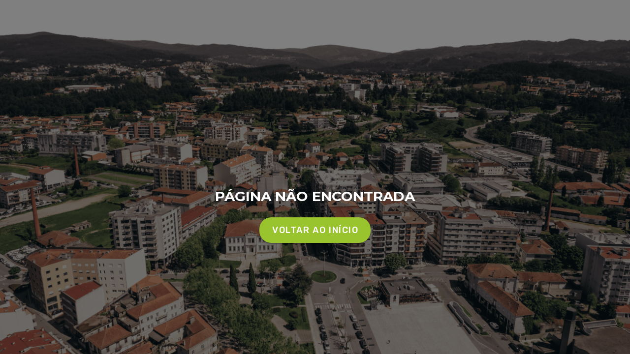

--- FILE ---
content_type: text/html
request_url: https://cambrastocks.pt/index.action
body_size: 786
content:
<!DOCTYPE html><html><head><meta charset="utf-8">
<meta name="viewport" content="width=device-width, initial-scale=1">
<link rel="icon" type="image/png" href="/favicon.png">
<link rel="stylesheet" href="https://fonts.googleapis.com/css?family=Montserrat:400,400i,500,500i,600,600i,700,700i,800,800i">
<link rel="stylesheet" href="https://fonts.googleapis.com/css?family=Roboto:400,400i,500,500i,700,700i&display=swap">
<link rel="stylesheet" href="https://fonts.googleapis.com/css?family=Rubik:400,400i,500,500i,700,700i">
<link rel="stylesheet" href="/_nuxt/entry.Cbm_fs7t.css">
<link rel="modulepreload" as="script" crossorigin href="/_nuxt/-z1orHt0.js">
<link rel="prefetch" as="image" type="image/svg+xml" href="/_nuxt/fa-regular-400.UeQ5L0pR.svg">
<link rel="prefetch" as="image" type="image/svg+xml" href="/_nuxt/fa-brands-400.DvP6-2LL.svg">
<link rel="prefetch" as="image" type="image/svg+xml" href="/_nuxt/fa-solid-900.BdWH4UE1.svg">
<link rel="prefetch" as="image" type="image/webp" href="/_nuxt/coming-soon.CHaAtk2v.webp">
<link rel="prefetch" as="style" href="/_nuxt/default.C0dm7OdS.css">
<link rel="prefetch" as="style" href="/_nuxt/footer3.nXATW_Yj.css">
<link rel="prefetch" as="style" href="/_nuxt/Icon.BuTNbQSf.css">
<link rel="prefetch" as="script" crossorigin href="/_nuxt/Bq58UMsR.js">
<link rel="prefetch" as="script" crossorigin href="/_nuxt/Czy087nj.js">
<link rel="prefetch" as="script" crossorigin href="/_nuxt/CXLu6Krk.js">
<link rel="prefetch" as="script" crossorigin href="/_nuxt/CR80HJgP.js">
<link rel="prefetch" as="script" crossorigin href="/_nuxt/spLjin2Z.js">
<link rel="prefetch" as="script" crossorigin href="/_nuxt/D4k_ikNW.js">
<link rel="prefetch" as="script" crossorigin href="/_nuxt/C2eJqgqv.js">
<link rel="prefetch" as="script" crossorigin href="/_nuxt/DU6CIJ0p.js">
<link rel="prefetch" as="script" crossorigin href="/_nuxt/HdBnhJze.js">
<script type="module" src="/_nuxt/-z1orHt0.js" crossorigin></script></head><body><div id="__nuxt"></div><div id="teleports"></div><script type="application/json" id="__NUXT_DATA__" data-ssr="false">[{"_errors":1,"serverRendered":2,"data":3,"state":4,"once":5},{},false,{},{},["Set"]]</script>
<script>window.__NUXT__={};window.__NUXT__.config={public:{gtag:{enabled:true,id:"G-4FBPSJGNFH",initCommands:[],config:{},tags:[],loadingStrategy:"defer",url:"https://www.googletagmanager.com/gtag/js"}},app:{baseURL:"/",buildAssetsDir:"/_nuxt/",cdnURL:""}}</script></body></html>